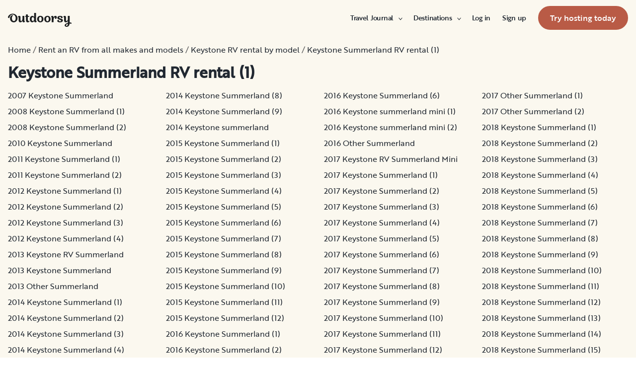

--- FILE ---
content_type: text/html; charset=utf-8
request_url: https://www.outdoorsy.com/rv-makes-types/keystone-m/summerland-1
body_size: 13584
content:
<!DOCTYPE html><html lang="en-us"><head><link rel="preload" as="style" data-href="https://use.typekit.net/sek7qeo.css" data-optimized-fonts="true"/><meta charSet="utf-8"/><link rel="preconnect" href="https://use.typekit.net" crossorigin="anonymous"/><link rel="preconnect" href="https://p.typekit.net" crossorigin="anonymous"/><link rel="stylesheet" data-href="https://use.typekit.net/sek7qeo.css" data-optimized-fonts="true"/><link rel="icon" href="/favicon.png"/><link rel="manifest" href="/manifest.json"/><meta property="fb:app_id" content="604465049688341"/><meta name="application-name" content="Outdoorsy"/><meta name="theme-color" content="#ffffff"/><meta name="apple-mobile-web-capable" content="yes"/><meta name="apple-mobile-web-title" content="Outdoorsy"/><meta name="apple-mobile-web-status-bar-style" content="black-translucent"/><meta name="version" content="602a69a"/><link rel="preconnect" href="https://cdn.segment.com" crossorigin="anonymous"/><link rel="preload" href="https://cdn.optimizely.com/datafiles/VA837yshM4H8cwibjQNoJ.json"/><link rel="preconnect" href="//logx.optimizely.com"/><title>Keystone Summerland RV rental (1) | Outdoorsy</title><meta name="description" content="Find RV Rentals Near you on Outdoorsy. The only person-to-person RV rental marketplace in the US"/><meta name="viewport" content="width=device-width, initial-scale=1, maximum-scale=1"/><meta property="fb:app_id" content="604465049688341"/><meta property="og:title" content="Keystone Summerland RV rental (1)"/><meta property="og:description" content="Find RV Rentals Near you on Outdoorsy. The only person-to-person RV rental marketplace in the US"/><meta property="og:site_name" content="Outdoorsy"/><meta property="og:image" content="/_next/static/media/homepage-social-media-thumbnail.be22b497.jpg"/><meta name="twitter:card" content="summary_large_image"/><meta name="twitter:site" content="@outdoorsy"/><meta name="twitter:creator" content="@outdoorsy"/><meta name="twitter:title" content="Keystone Summerland RV rental (1)"/><meta name="twitter:description" content="Find RV Rentals Near you on Outdoorsy. The only person-to-person RV rental marketplace in the US"/><meta name="twitter:image" content="/_next/static/media/homepage-social-media-thumbnail.be22b497.jpg"/><link rel="canonical" href="https://www.outdoorsy.com/rv-makes-types/keystone-m/summerland-1"/><meta name="robots" content="max-image-preview:large"/><meta name="next-head-count" content="33"/><link rel="preload" href="/_next/static/css/c25bd88b5b540df3.css" as="style"/><link rel="stylesheet" href="/_next/static/css/c25bd88b5b540df3.css" data-n-g=""/><link rel="preload" href="/_next/static/css/20c112419ae46090.css" as="style"/><link rel="stylesheet" href="/_next/static/css/20c112419ae46090.css" data-n-p=""/><noscript data-n-css=""></noscript><script defer="" nomodule="" src="/_next/static/chunks/polyfills-78c92fac7aa8fdd8.js"></script><script src="https://cdn.cookielaw.org/scripttemplates/otSDKStub.js" data-domain-script="0192f822-f2dd-7198-a9f7-766683b5409e" defer="" data-nscript="beforeInteractive"></script><script src="/_next/static/chunks/webpack-69508ee8a706cfbf.js" defer=""></script><script src="/_next/static/chunks/framework-c4e8a6e1a702ade1.js" defer=""></script><script src="/_next/static/chunks/main-c85018673b3249e2.js" defer=""></script><script src="/_next/static/chunks/pages/_app-688d08d90a87b50f.js" defer=""></script><script src="/_next/static/chunks/86492-c7b11fd0e2012671.js" defer=""></script><script src="/_next/static/chunks/pages/rental-directory-282b794981d2a068.js" defer=""></script><script src="/_next/static/602a69a/_buildManifest.js" defer=""></script><script src="/_next/static/602a69a/_ssgManifest.js" defer=""></script><link rel="stylesheet" href="https://use.typekit.net/sek7qeo.css"/></head><body class=""><div id="__next"><!--$--><!--/$--><!--$--><!--/$--><!--$--><div class="fixed z-1299 bottom-6 right-6 transition-[margin-bottom] duration-300"></div><!--/$--><div class="font-sans" id="app"><div id="global-headers" class="relative md:sticky md:top-0 md:z-1299"><div class=""><header id="global-header" data-testid="global-header" class="z-40 relative bg-canvas-100 text-gray-900"><div class="grid grid-cols-main container-main gap-x-default"><div class="flex items-center justify-between py-3 col-content lg:py-7 sm:py-4 h-18 container-main w-full lg:py-7 sm:py-4"><a href="/" class="mr-4"><svg xmlns="http://www.w3.org/2000/svg" width="128" height="29" fill="none" viewBox="0 0 128 29" class="translate-y-1 transform text-gray-900"><path fill="currentColor" d="m32.962 6.037-.025 8.622a3.1 3.1 0 0 0 .185 1.186c.078.23.216.436.399.595q.296.194.627.32a.32.32 0 0 1 .197.297q0 .473-.738 1.203t-1.92.73q-1.008 0-1.625-.582a2.62 2.62 0 0 1-.767-1.571l-.114-.996c-.427 1.007-1.052 1.844-1.806 2.356a4.4 4.4 0 0 1-2.412.791q-1.551.024-2.474-.935t-.923-2.845V10.28c0-1.447-.627-1.805-.627-1.805a2.6 2.6 0 0 0-.653-.297.33.33 0 0 1-.22-.322q0-.495.749-1.224a2.63 2.63 0 0 1 1.908-.73q1.18 0 1.908.73.727.73.726 2.015v5.64q0 1.088.382 1.584a1.11 1.11 0 0 0 .971.469q.913-.048 1.674-1.274.762-1.225.764-3.073V6.037a16.5 16.5 0 0 1 3.814 0M42.68 7.93h-2.606v5.346q0 1.781.443 2.485.442.705 1.596.706.367-.009.726-.087.263-.06.532-.087a.24.24 0 0 1 .265.267q0 .743-1.12 1.584-1.118.84-2.694.84-3.545 0-3.545-4.377V7.925h-1.413a4 4 0 0 1 0-1.682h1.396V3.207a15.8 15.8 0 0 1 3.84.024v3.017h2.58a4.3 4.3 0 0 1 0 1.683M57.094 16.436q.31.193.652.32a.35.35 0 0 1 .221.297q0 .593-.811 1.262a2.86 2.86 0 0 1-1.87.668q-1.11 0-1.785-.68c-.452-.453-.745-1.137-.798-1.962a4.65 4.65 0 0 1-1.595 1.924 4.04 4.04 0 0 1-2.326.694q-2.193 0-3.52-1.819t-1.329-4.613q0-2.672 1.379-4.638 1.378-1.965 3.618-1.963c1.706 0 3.011.802 3.765 2.272V.188a9.75 9.75 0 0 1 3.815 0l-.012 6.778q-.012 6.036-.012 7.617s-.01 1.452.608 1.853m-5.125-1.25q.726-1.15.726-2.733 0-1.631-.689-2.807-.688-1.174-1.845-1.174-1.064 0-1.749 1.069-.684 1.069-.714 2.793-.024 1.83.678 2.918t1.76 1.088q1.108 0 1.833-1.15zM69.805 7.617q1.796 1.817 1.797 4.711 0 2.919-1.772 4.787t-4.678 1.87q-2.805 0-4.639-1.793t-1.832-4.834q0-2.844 1.834-4.7 1.833-1.856 4.636-1.855 2.859 0 4.654 1.814M67.17 15.58q.69-1.203.69-3.154 0-1.93-.676-3.19-.677-1.26-2.033-1.257-1.23 0-1.968 1.203-.737 1.203-.74 3.128 0 2.028.764 3.254.763 1.225 1.97 1.224 1.303-.003 1.995-1.203zM84.13 7.617q1.796 1.817 1.796 4.711 0 2.919-1.771 4.787t-4.678 1.87q-2.803 0-4.639-1.793-1.835-1.793-1.833-4.834 0-2.844 1.833-4.7 1.835-1.856 4.64-1.855 2.855 0 4.652 1.814m-2.634 7.964q.69-1.203.69-3.154 0-1.93-.677-3.19-.676-1.26-2.032-1.262-1.23 0-1.969 1.202-.74 1.203-.738 3.129 0 2.029.764 3.253.763 1.226 1.969 1.224 1.305.003 1.993-1.197zM91.857 18.815v-5.17q.027-1.886.59-3.222.564-1.336 1.423-1.38a.75.75 0 0 1 .726.334c.163.263.244.569.234.879q-.01.474-.123.935l-.123.544q0 .447.911.446 1.107 0 1.981-.964c.576-.626.889-1.45.874-2.301q0-1.362-.763-2.201-.764-.84-2.037-.835a3.27 3.27 0 0 0-2.29.99c-.655.642-1.178 1.643-1.462 2.732 0-.445-.052-.91-.068-1.125q-.1-1.238-.714-1.917-.615-.68-1.666-.68a2.67 2.67 0 0 0-1.92.73q-.762.729-.763 1.202a.36.36 0 0 0 .222.296c.357.126.67.354.898.657.188.267.282.763.282 1.47v8.58zM103.881 10.491a7 7 0 0 0 1.883.828q1.106.322 2.215.706a4.86 4.86 0 0 1 1.883 1.162 2.67 2.67 0 0 1 .775 1.966q0 1.683-1.562 2.746-1.563 1.064-4.271 1.09-2.537 0-4.098-.817-1.563-.816-1.564-2.104a1.69 1.69 0 0 1 .567-1.336 2.12 2.12 0 0 1 1.452-.495c.38.003.755.08 1.107.223q.567.221.567.42l-.024.198a4 4 0 0 0-.026.401 1.47 1.47 0 0 0 .492 1.137q.493.447 1.527.447.958 0 1.501-.459a1.39 1.39 0 0 0 .541-1.1q0-.67-.775-1.088a8.7 8.7 0 0 0-1.871-.718q-1.095-.296-2.19-.692a4.66 4.66 0 0 1-1.87-1.247 2.95 2.95 0 0 1-.776-2.078q0-1.604 1.551-2.708t3.814-1.093q2.537 0 3.951.84 1.413.84 1.412 2.051 0 .865-.541 1.36t-1.428.496a2.9 2.9 0 0 1-1.089-.223q-.555-.222-.554-.445a.4.4 0 0 1 .024-.099q.03-.104.038-.21.012-.135.012-.26a1.66 1.66 0 0 0-.418-1.137q-.418-.47-1.306-.47a1.75 1.75 0 0 0-1.241.444 1.33 1.33 0 0 0-.483.993q0 .763.775 1.271M127.31 19.575c-.513-.28-1.32-.286-1.646-.3q-.693-.029-1.319 0V6.036a13.3 13.3 0 0 0-3.789 0v5.95q0 1.855-.763 3.073t-1.674 1.273a1.11 1.11 0 0 1-.972-.469q-.384-.495-.382-1.583V8.647q0-1.284-.726-2.015-.726-.73-1.908-.73a2.62 2.62 0 0 0-1.912.73q-.75.729-.75 1.224a.34.34 0 0 0 .222.322c.717.032 1.071.902 1.071.902.153.381.224.791.208 1.203v4.848q0 1.88.923 2.856.923.978 2.474.953a4.6 4.6 0 0 0 2.412-.742c.754-.478 1.411-1.298 1.822-2.271v4.009c-.101.03-.219.056-.352.093-1.831.524-3.366 1.288-4.564 2.303-.968.82-1.675 1.737-1.575 2.95.142 1.712 2.501 2.988 4.905 2.672 1.397-.185 2.321-.737 3.022-1.47 1.089-1.127 1.583-2.465 1.901-3.86.096-.423.172-.854.266-1.32q1.111.15 2.191.453c.645.163 1.509.267 1.596-.942a1.2 1.2 0 0 0-.681-1.24m-10.42 5.612c-.387-1.105.921-2.096 2.07-2.729q.623-.352 1.29-.613c.161-.065.258-.1.258-.1-.399 5.154-3.057 5.05-3.618 3.449zM18.58 7.089c-1.819-3.764-5.652-5.586-8.89-5.586-1.806 0-3.584.456-5.17 1.326C1.33 4.644-.335 7.847.058 9.152c0 0 .349 1.163 1.921 1.123.74-.02 1.034-.52 1.087-.95.19-2.139 1.886-4.607 4.302-5.686 1.3-.582 2.785-.588 4.408.152a5.98 5.98 0 0 1 2.984 3.032c.545 1.049.821 2.342.821 3.887q0 2.527-.965 4.078C13.97 15.823 13 16.34 11.782 16.34c-1.128 0-2.008-.535-2.72-1.584S7.997 12.46 7.997 10.71c0-1.664.344-3.172 1.034-4.206a3.54 3.54 0 0 1 1.206-1.172.483.483 0 0 0 .223-.61.47.47 0 0 0-.434-.28c-3.947 0-5.887 3.39-5.887 6.268 0 6.445 4.536 8.278 7.63 8.278 4.348 0 7.614-3.875 7.614-8.309a8.6 8.6 0 0 0-.804-3.59"></path></svg></a><div id="global-header-spacer" class="grow"></div><button class="ml-4 lg:hidden text-gray-900 rounded-full bg-white w-10 h-10 flex items-center justify-center shrink-0"><svg width="1em" height="1em" viewBox="0 0 24 24" fill="none" xmlns="http://www.w3.org/2000/svg" role="img" aria-label="menu icon" font-size="24"><path fill-rule="evenodd" clip-rule="evenodd" d="M3 7H21C21.6 7 22 6.6 22 6C22 5.4 21.6 5 21 5H3C2.4 5 2 5.4 2 6C2 6.6 2.4 7 3 7ZM22 12C22 12.6 21.6 13 21 13H3C2.4 13 2 12.6 2 12C2 11.4 2.4 11 3 11H21C21.6 11 22 11.4 22 12ZM3 17H21C21.6 17 22 17.4 22 18C22 18.6 21.6 19 21 19H3C2.4 19 2 18.6 2 18C2 17.4 2.4 17 3 17Z" fill="currentColor"></path></svg></button><div class="hidden lg:block"><nav><ul class="flex items-center" role="menubar"><li role="menuitem" aria-haspopup="true" class="py-5 autoType900 md:autoType800 xl:text xl:autoType300 xl:ml-8 xl:p-0 GlobalHeaderNavMenuItem_newNavMenuItem__oigCO text-gray-900"><button class="flex items-center lg:highlight text-gray-800 GlobalHeaderNavMenuItem_link__Izm25 before-focus-style" data-testid="travel-journal-btn" data-on-transparent-header="false">Travel Journal<svg xmlns="http://www.w3.org/2000/svg" width="20" height="20" fill="none" viewBox="0 0 20 20" class="w-4 mb-1 ml-2 transform rotate-180 xl:-rotate-90 xl:m-0 xl:w-3 xl:translate-x-1 xl:translate-y-0.5 lg:-rotate-90 lg:m-0 lg:w-3 lg:translate-x-1 lg:translate-y-0.5 GlobalHeaderNavMenuItem_linkCaret__Dc2VL" data-has-submenu="true"><path fill="currentColor" fill-rule="evenodd" d="M6.273 10.566a.722.722 0 0 1 0-1.132l6.134-5.2a1.05 1.05 0 0 1 1.32 0 .722.722 0 0 1 0 1.132L8.253 10l5.474 4.634a.722.722 0 0 1 0 1.132 1.05 1.05 0 0 1-1.32 0z" clip-rule="evenodd"></path></svg></button><div class="hidden"><div class="absolute inset-0 flex flex-col -m-4 bg-canvas-100 md:relative lg:bg-transparent lg:h-auto md:h-full xl:h-auto"><div class="lg:hidden"><button class="flex items-center px-4 py-5 text-gray-800 border-none bg-canvas-100" aria-label="Back"><span class="sr-only">Back</span><svg xmlns="http://www.w3.org/2000/svg" width="20" height="20" fill="none" viewBox="0 0 20 20" class="Icon_icon__h86M2" data-size="small"><path fill="currentColor" fill-rule="evenodd" d="M6.273 10.566a.722.722 0 0 1 0-1.132l6.134-5.2a1.05 1.05 0 0 1 1.32 0 .722.722 0 0 1 0 1.132L8.253 10l5.474 4.634a.722.722 0 0 1 0 1.132 1.05 1.05 0 0 1-1.32 0z" clip-rule="evenodd"></path></svg><span class="ml-2 text-gray-800 autoType300">Back</span></button><div class="bf-OFU1N !border-gray-310 mx-4 bf-V9U1M"></div></div><div class="flex-1 p-4 overflow-y-auto"><div class="flex flex-col w-full lg:flex-row gap-4" data-testid="travel-journal-dropdown"><div class="flex flex-col pb-4 mb-4 lg:mb-0 lg:pb-0 gap-y-4 lg:w-48 gap-x-4 lg:border-r lg:border-gray-310"><span class="font-bold text-gray-800 autoType300">Resources and guides</span><ul role="menu" class="grid gap-y-4 gap-x-4 lg:gap-x-6"><li><a href="/blog/category/how-to-guides" class="py-1 text-gray-800 autoType300 before-focus-style"><span aria-hidden="true">How-to guides</span></a></li><li><a href="https://www.outdoorsy.com/2026-world-soccer" class="py-1 text-gray-800 autoType300 before-focus-style"><span aria-hidden="true">2026 World Soccer</span></a></li><li><a href="/blog/category/rv-lifestyle" class="py-1 text-gray-800 autoType300 before-focus-style"><span aria-hidden="true">RV lifestyle</span></a></li><li><a href="/blog/category/news-events" class="py-1 text-gray-800 autoType300 before-focus-style"><span aria-hidden="true">News and events</span></a></li><li><a href="/gift-cards" class="py-1 text-gray-800 autoType300 before-focus-style"><span aria-hidden="true">Gift cards</span></a></li></ul></div><div class="flex flex-col pb-4 mb-4 lg:mb-0 lg:pb-0 gap-y-4 lg:w-48 gap-x-4 lg:border-r lg:border-gray-310"><span class="font-bold text-gray-800 autoType300">RV Owners</span><ul role="menu" class="grid gap-y-4 gap-x-4 lg:gap-x-6"><li><a href="/blog/category/rv-maintenance" class="py-1 text-gray-800 autoType300 before-focus-style"><span aria-hidden="true">RV maintenance</span></a></li><li><a href="/blog/category/rv-remodeling-diy" class="py-1 text-gray-800 autoType300 before-focus-style"><span aria-hidden="true">Remodeling and DIY</span></a></li><li><a href="/blog/category/rv-business-tips" class="py-1 text-gray-800 autoType300 before-focus-style"><span aria-hidden="true">RV business tips</span></a></li><li><a href="/blog/category/owner-stories" class="py-1 text-gray-800 autoType300 before-focus-style"><span aria-hidden="true">Host stories</span></a></li></ul></div><div class="flex flex-col pb-4 mb-4 lg:mb-0 lg:pb-0 gap-y-4 lg:w-48 gap-x-4 "><span class="font-bold text-gray-800 autoType300">Travel inspiration</span><ul role="menu" class="grid gap-y-4 gap-x-4 lg:gap-x-6"><li><a href="/blog/category/rv-beginner-tips" class="py-1 text-gray-800 autoType300 before-focus-style"><span aria-hidden="true">RV beginner tips</span></a></li><li><a href="/blog/category/trip-planning" class="py-1 text-gray-800 autoType300 before-focus-style"><span aria-hidden="true">Trip planning</span></a></li><li><a href="/blog/category/rv-travel-hacks" class="py-1 text-gray-800 autoType300 before-focus-style"><span aria-hidden="true">RV travel hacks</span></a></li><li><a href="/blog/category/rv-parks-campgrounds" class="py-1 text-gray-800 autoType300 before-focus-style"><span aria-hidden="true">RV parks and campgrounds</span></a></li><li><a href="/blog/category/outdoorsy-renters" class="py-1 text-gray-800 autoType300 before-focus-style"><span aria-hidden="true">Guest stories</span></a></li></ul></div></div></div></div></div></li><li role="menuitem" aria-haspopup="true" class="py-5 autoType900 md:autoType800 xl:text xl:autoType300 xl:ml-8 xl:p-0 GlobalHeaderNavMenuItem_newNavMenuItem__oigCO text-gray-900"><button class="flex items-center lg:highlight text-gray-800 GlobalHeaderNavMenuItem_link__Izm25 before-focus-style" data-testid="destinations-btn" data-on-transparent-header="false">Destinations<svg xmlns="http://www.w3.org/2000/svg" width="20" height="20" fill="none" viewBox="0 0 20 20" class="w-4 mb-1 ml-2 transform rotate-180 xl:-rotate-90 xl:m-0 xl:w-3 xl:translate-x-1 xl:translate-y-0.5 lg:-rotate-90 lg:m-0 lg:w-3 lg:translate-x-1 lg:translate-y-0.5 GlobalHeaderNavMenuItem_linkCaret__Dc2VL" data-has-submenu="true"><path fill="currentColor" fill-rule="evenodd" d="M6.273 10.566a.722.722 0 0 1 0-1.132l6.134-5.2a1.05 1.05 0 0 1 1.32 0 .722.722 0 0 1 0 1.132L8.253 10l5.474 4.634a.722.722 0 0 1 0 1.132 1.05 1.05 0 0 1-1.32 0z" clip-rule="evenodd"></path></svg></button><div class="hidden"><div class="absolute inset-0 flex flex-col -m-4 bg-canvas-100 md:relative lg:bg-transparent lg:h-auto md:h-full xl:h-auto"><div class="lg:hidden"><button class="flex items-center px-4 py-5 text-gray-800 border-none bg-canvas-100" aria-label="Back"><span class="sr-only">Back</span><svg xmlns="http://www.w3.org/2000/svg" width="20" height="20" fill="none" viewBox="0 0 20 20" class="Icon_icon__h86M2" data-size="small"><path fill="currentColor" fill-rule="evenodd" d="M6.273 10.566a.722.722 0 0 1 0-1.132l6.134-5.2a1.05 1.05 0 0 1 1.32 0 .722.722 0 0 1 0 1.132L8.253 10l5.474 4.634a.722.722 0 0 1 0 1.132 1.05 1.05 0 0 1-1.32 0z" clip-rule="evenodd"></path></svg><span class="ml-2 text-gray-800 autoType300">Back</span></button><div class="bf-OFU1N !border-gray-310 mx-4 bf-V9U1M"></div></div><div class="flex-1 p-4 overflow-y-auto"><div class="lg:w-72" data-testid="destinations-dropdown"><div class="flex flex-col pb-6 mb-6 border-b gap-y-6 border-gray-310"><span class="font-bold text-gray-800 autoType300">Featured RV destinations</span><ul role="menu" class="grid gap-y-6 gap-x-4 lg:gap-x-6" style="grid-template-columns:auto auto"><li><a href="/rv-rental/georgia/atlanta" title="RV Rental Atlanta" class="py-1 text-gray-800 autoType300 before-focus-style"><span aria-hidden="true">Atlanta</span></a></li><li><a href="/rv-rental/texas/austin" title="RV Rental Austin" class="py-1 text-gray-800 autoType300 before-focus-style"><span aria-hidden="true">Austin</span></a></li><li><a href="/rv-rental/texas/houston" title="RV Rental Houston" class="py-1 text-gray-800 autoType300 before-focus-style"><span aria-hidden="true">Houston</span></a></li><li><a href="/rv-rental/nevada/las-vegas" title="RV Rental Las Vegas" class="py-1 text-gray-800 autoType300 before-focus-style"><span aria-hidden="true">Las Vegas</span></a></li><li><a href="/rv-rental/california/los-angeles" title="RV Rental Los Angeles" class="py-1 text-gray-800 autoType300 before-focus-style"><span aria-hidden="true">Los Angeles</span></a></li><li><a href="/rv-rental/new-york/new-york" title="RV Rental New York" class="py-1 text-gray-800 autoType300 before-focus-style"><span aria-hidden="true">New York</span></a></li><li><a href="/rv-rental/arizona/phoenix" title="RV Rental Phoenix" class="py-1 text-gray-800 autoType300 before-focus-style"><span aria-hidden="true">Phoenix</span></a></li><li><a href="/rv-rental/california/san-diego" title="RV Rental San Diego" class="py-1 text-gray-800 autoType300 before-focus-style"><span aria-hidden="true">San Diego</span></a></li><li><a href="/rv-rental/california/san-francisco" title="RV Rental San Francisco" class="py-1 text-gray-800 autoType300 before-focus-style"><span aria-hidden="true">San Francisco</span></a></li><li><a href="/rv-rental/washington/seattle" title="RV Rental Seattle" class="py-1 text-gray-800 autoType300 before-focus-style"><span aria-hidden="true">Seattle</span></a></li></ul></div><div class="grid gap-y-3 md:gap-y-6"><a href="/rv-rental" class="py-1 text-gray-800 whitespace-nowrap autoType300 before-focus-style"><span aria-hidden="true">See all cities</span></a><a href="/guide/parks" class="py-1 text-gray-800 whitespace-nowrap autoType300 before-focus-style"><span aria-hidden="true">See all National &amp; state parks</span></a></div></div></div></div></div></li><li role="menuitem" aria-haspopup="true" class="py-5 autoType900 md:autoType800 xl:text xl:autoType300 xl:ml-8 xl:p-0 GlobalHeaderNavMenuItem_newNavMenuItem__oigCO text-gray-900"><button class="flex items-center lg:highlight text-gray-800 GlobalHeaderNavMenuItem_link__Izm25 before-focus-style" data-testid="login-btn" data-on-transparent-header="false">Log in<svg xmlns="http://www.w3.org/2000/svg" width="20" height="20" fill="none" viewBox="0 0 20 20" class="w-4 mb-1 ml-2 transform rotate-180 xl:-rotate-90 xl:m-0 xl:w-3 xl:translate-x-1 xl:translate-y-0.5 lg:-rotate-90 lg:m-0 lg:w-3 lg:translate-x-1 lg:translate-y-0.5 GlobalHeaderNavMenuItem_linkCaret__Dc2VL" data-has-submenu="false"><path fill="currentColor" fill-rule="evenodd" d="M6.273 10.566a.722.722 0 0 1 0-1.132l6.134-5.2a1.05 1.05 0 0 1 1.32 0 .722.722 0 0 1 0 1.132L8.253 10l5.474 4.634a.722.722 0 0 1 0 1.132 1.05 1.05 0 0 1-1.32 0z" clip-rule="evenodd"></path></svg></button></li><li role="menuitem" aria-haspopup="true" class="py-5 autoType900 md:autoType800 xl:text xl:autoType300 xl:ml-8 xl:p-0 GlobalHeaderNavMenuItem_newNavMenuItem__oigCO text-gray-900"><button class="flex items-center lg:highlight text-gray-800 GlobalHeaderNavMenuItem_link__Izm25 before-focus-style" data-testid="signup-btn" data-on-transparent-header="false">Sign up<svg xmlns="http://www.w3.org/2000/svg" width="20" height="20" fill="none" viewBox="0 0 20 20" class="w-4 mb-1 ml-2 transform rotate-180 xl:-rotate-90 xl:m-0 xl:w-3 xl:translate-x-1 xl:translate-y-0.5 lg:-rotate-90 lg:m-0 lg:w-3 lg:translate-x-1 lg:translate-y-0.5 GlobalHeaderNavMenuItem_linkCaret__Dc2VL" data-has-submenu="false"><path fill="currentColor" fill-rule="evenodd" d="M6.273 10.566a.722.722 0 0 1 0-1.132l6.134-5.2a1.05 1.05 0 0 1 1.32 0 .722.722 0 0 1 0 1.132L8.253 10l5.474 4.634a.722.722 0 0 1 0 1.132 1.05 1.05 0 0 1-1.32 0z" clip-rule="evenodd"></path></svg></button></li><li role="menuitem" aria-haspopup="false" class="py-5 autoType900 md:autoType800 xl:text xl:autoType300 xl:ml-8 xl:p-0 GlobalHeaderNavMenuItem_newNavMenuItem__oigCO text-gray-900"><a href="/become-a-host" aria-disabled="false" class="bf-CnCFR bf-2X1Pr bf-tmfNN bf-bBhu9"><span class="bf-kTIo-">Try hosting today</span></a></li></ul></nav></div><div class="lg:hidden"></div></div></div></header></div></div><div class="relative min-h-[60vh]"><div class="ParkGuideDirectoryTemplate_parkDirectoryContainer__B4OO0"><div class="flex flex-col w-full px-4 max-w-xxl  py-4"><ol itemscope="" itemType="http://schema.org/BreadcrumbList" class="Breadcrumbs_breadcrumbs__OByax Breadcrumbs_defaultTextColor__CrQl5"><li class="whitespace-nowrap" itemProp="itemListElement" itemscope="" itemType="http://schema.org/ListItem"><a href="/" title="Home" itemscope="" itemType="http://schema.org/Thing" itemProp="item" itemID="/"><span itemProp="name">Home</span></a><meta itemProp="position" content="1"/></li><li class="whitespace-nowrap" itemProp="itemListElement" itemscope="" itemType="http://schema.org/ListItem"><a href="https://www.outdoorsy.com/rv-makes-types" title="Rent an RV from all makes and models" itemscope="" itemType="http://schema.org/Thing" itemProp="item" itemID="https://www.outdoorsy.com/rv-makes-types"><span itemProp="name">Rent an RV from all makes and models</span></a><meta itemProp="position" content="2"/></li><li class="whitespace-nowrap" itemProp="itemListElement" itemscope="" itemType="http://schema.org/ListItem"><a href="https://www.outdoorsy.com/rv-makes-types/keystone-m" title="Keystone RV rental by model" itemscope="" itemType="http://schema.org/Thing" itemProp="item" itemID="https://www.outdoorsy.com/rv-makes-types/keystone-m"><span itemProp="name">Keystone RV rental by model</span></a><meta itemProp="position" content="3"/></li><li class="whitespace-nowrap" itemProp="itemListElement" itemscope="" itemType="http://schema.org/ListItem"><a href="https://www.outdoorsy.com/rv-makes-types/keystone-m/summerland-1" title="Keystone Summerland RV rental (1)" itemscope="" itemType="http://schema.org/Thing" itemProp="item" itemID="https://www.outdoorsy.com/rv-makes-types/keystone-m/summerland-1"><span itemProp="name">Keystone Summerland RV rental (1)</span></a><meta itemProp="position" content="4"/></li></ol></div><div class="flex flex-col w-full px-4 max-w-xxl  mb-8"><h2 class="mb-4">Keystone Summerland RV rental (1)</h2><div class="LinkList_linkList__CmYmy"><div><a href="https://www.outdoorsy.com/rv-rental/ottawa_on_ca/2007_keystone_summerland_54341-listing" class="LinkList_link__s2tgi">2007 Keystone Summerland</a><a href="https://www.outdoorsy.com/rv-rental/lititz_pa/2008_keystone_summerland_73658-listing" class="LinkList_link__s2tgi">2008 Keystone Summerland (1)</a><a href="https://www.outdoorsy.com/rv-rental/roxboro_nc_united-states/2008_keystone_summerland_127382-listing" class="LinkList_link__s2tgi">2008 Keystone Summerland (2)</a><a href="https://www.outdoorsy.com/rv-rental/lebanon_oh/2010_keystone_summerland_30899-listing" class="LinkList_link__s2tgi">2010 Keystone Summerland</a><a href="https://www.outdoorsy.com/rv-rental/joanna_sc/2011_keystone_summerland_117918-listing" class="LinkList_link__s2tgi">2011 Keystone Summerland (1)</a><a href="https://www.outdoorsy.com/rv-rental/brick_nj/2011_keystone_summerland_130252-listing" class="LinkList_link__s2tgi">2011 Keystone Summerland (2)</a><a href="https://www.outdoorsy.com/rv-rental/auburn-hills_mi/2012_keystone_summerland_82409-listing" class="LinkList_link__s2tgi">2012 Keystone Summerland (1)</a><a href="https://www.outdoorsy.com/rv-rental/manteno_il/2012_keystone_summerland_109438-listing" class="LinkList_link__s2tgi">2012 Keystone Summerland (2)</a><a href="https://www.outdoorsy.com/rv-rental/temple_tx/2012_keystone_summerland_146635-listing" class="LinkList_link__s2tgi">2012 Keystone Summerland (3)</a><a href="https://www.outdoorsy.com/rv-rental/round-rock_tx/2012_keystone_summerland_156768-listing" class="LinkList_link__s2tgi">2012 Keystone Summerland (4)</a><a href="https://www.outdoorsy.com/rv-rental/norwich_ct/2013_keystone_summerland_241318-listing" class="LinkList_link__s2tgi">2013 Keystone RV Summerland</a><a href="https://www.outdoorsy.com/rv-rental/southgate_mi/2013_keystone_summerland_52571-listing" class="LinkList_link__s2tgi">2013 Keystone Summerland</a><a href="https://www.outdoorsy.com/rv-rental/elkview_wv/2013_keystone_summerland_253889-listing" class="LinkList_link__s2tgi">2013 Other Summerland</a><a href="https://www.outdoorsy.com/rv-rental/lincoln_de/2014_keystone_summerland_16723-listing" class="LinkList_link__s2tgi">2014 Keystone Summerland (1)</a><a href="https://www.outdoorsy.com/rv-rental/cypress_tx/2014_keystone_summerland_26918-listing" class="LinkList_link__s2tgi">2014 Keystone Summerland (2)</a><a href="https://www.outdoorsy.com/rv-rental/leesburg_ga/2014_keystone_summerland_48006-listing" class="LinkList_link__s2tgi">2014 Keystone Summerland (3)</a><a href="https://www.outdoorsy.com/rv-rental/magnolia_tx/2013_keystone_summerland_92733-listing" class="LinkList_link__s2tgi">2014 Keystone Summerland (4)</a><a href="https://www.outdoorsy.com/rv-rental/rogers_ar/2014_keystone_summerland_100973-listing" class="LinkList_link__s2tgi">2014 Keystone Summerland (5)</a><a href="https://www.outdoorsy.com/rv-rental/dassel_mn/2014_keystone_summerland_128394-listing" class="LinkList_link__s2tgi">2014 Keystone Summerland (6)</a><a href="https://www.outdoorsy.com/rv-rental/piqua_oh/2014_keystone_summerland_136279-listing" class="LinkList_link__s2tgi">2014 Keystone Summerland (7)</a><a href="https://www.outdoorsy.com/rv-rental/sauk-rapids_mn/2014_keystone_summerland_241377-listing" class="LinkList_link__s2tgi">2014 Keystone Summerland (8)</a><a href="https://www.outdoorsy.com/rv-rental/mathis_tx/2014_keystone_summerland_264733-listing" class="LinkList_link__s2tgi">2014 Keystone Summerland (9)</a><a href="https://www.outdoorsy.com/rv-rental/lower-burrell_pa/2014_keystone_summerland_49727-listing" class="LinkList_link__s2tgi">2014 Keystone summerland</a><a href="https://www.outdoorsy.com/rv-rental/yacolt_wa/2015_keystone_summerland_61204-listing" class="LinkList_link__s2tgi">2015 Keystone Summerland (1)</a><a href="https://www.outdoorsy.com/rv-rental/temple_tx/2015_keystone_summerland_65046-listing" class="LinkList_link__s2tgi">2015 Keystone Summerland (2)</a><a href="https://www.outdoorsy.com/rv-rental/red-deer_ab_ca/2015_keystone_summerland_73597-listing" class="LinkList_link__s2tgi">2015 Keystone Summerland (3)</a><a href="https://www.outdoorsy.com/rv-rental/redlands_ca/2015_keystone_summerland_88070-listing" class="LinkList_link__s2tgi">2015 Keystone Summerland (4)</a><a href="https://www.outdoorsy.com/rv-rental/central_la/2015_keystone_summerland_89573-listing" class="LinkList_link__s2tgi">2015 Keystone Summerland (5)</a><a href="https://www.outdoorsy.com/rv-rental/ashburn_va/2015_keystone_summerland_116503-listing" class="LinkList_link__s2tgi">2015 Keystone Summerland (6)</a><a href="https://www.outdoorsy.com/rv-rental/anna_oh/2015_keystone_summerland_126109-listing" class="LinkList_link__s2tgi">2015 Keystone Summerland (7)</a><a href="https://www.outdoorsy.com/rv-rental/round-rock_tx/2015_keystone_summerland_133427-listing" class="LinkList_link__s2tgi">2015 Keystone Summerland (8)</a><a href="https://www.outdoorsy.com/rv-rental/stafford_va/2015_keystone_summerland_160124-listing" class="LinkList_link__s2tgi">2015 Keystone Summerland (9)</a><a href="https://www.outdoorsy.com/rv-rental/ranburne_al/2015_keystone_summerland_172047-listing" class="LinkList_link__s2tgi">2015 Keystone Summerland (10)</a><a href="https://www.outdoorsy.com/rv-rental/mauston_wi/2015_keystone_summerland_242302-listing" class="LinkList_link__s2tgi">2015 Keystone Summerland (11)</a><a href="https://www.outdoorsy.com/rv-rental/coker_al/2015_keystone_summerland_274642-listing" class="LinkList_link__s2tgi">2015 Keystone Summerland (12)</a><a href="https://www.outdoorsy.com/rv-rental/unionville_va/2016_keystone_summerland_25290-listing" class="LinkList_link__s2tgi">2016 Keystone Summerland (1)</a><a href="https://www.outdoorsy.com/rv-rental/muskegon_mi/2016_keystone_summerland_184657-listing" class="LinkList_link__s2tgi">2016 Keystone Summerland (2)</a><a href="https://www.outdoorsy.com/rv-rental/mitchell_in/2016_keystone_summerland_187555-listing" class="LinkList_link__s2tgi">2016 Keystone Summerland (3)</a><a href="https://www.outdoorsy.com/rv-rental/denver_pa/2016_keystone_summerland_244246-listing" class="LinkList_link__s2tgi">2016 Keystone Summerland (4)</a><a href="https://www.outdoorsy.com/rv-rental/delaware_oh/2016_keystone_summerland_245769-listing" class="LinkList_link__s2tgi">2016 Keystone Summerland (5)</a><a href="https://www.outdoorsy.com/rv-rental/fair-oaks_ca/2016_keystone_summerland_264327-listing" class="LinkList_link__s2tgi">2016 Keystone Summerland (6)</a><a href="https://www.outdoorsy.com/rv-rental/georgina_on_ca/2016_keystone_summerland-mini_57522-listing" class="LinkList_link__s2tgi">2016 Keystone summerland mini (1)</a><a href="https://www.outdoorsy.com/rv-rental/ooltewah_tn/2016_keystone_summerland-mini_76380-listing" class="LinkList_link__s2tgi">2016 Keystone summerland mini (2)</a><a href="https://www.outdoorsy.com/rv-rental/amarillo_tx/2016_keystone_summerland_31273-listing" class="LinkList_link__s2tgi">2016 Other Summerland</a><a href="https://www.outdoorsy.com/rv-rental/markham_on_ca/2017_keystone-rv_summerland-mini_63178-listing" class="LinkList_link__s2tgi">2017 Keystone RV Summerland Mini</a><a href="https://www.outdoorsy.com/rv-rental/san-antonio_tx/2017_keystone_summerland_14594-listing" class="LinkList_link__s2tgi">2017 Keystone Summerland (1)</a><a href="https://www.outdoorsy.com/rv-rental/austin_tx/2017_keystone_summerland_47624-listing" class="LinkList_link__s2tgi">2017 Keystone Summerland (2)</a><a href="https://www.outdoorsy.com/rv-rental/macclenny_fl/2017_keystone_summerland_76199-listing" class="LinkList_link__s2tgi">2017 Keystone Summerland (3)</a><a href="https://www.outdoorsy.com/rv-rental/arroyo-grande_ca/2016_keystone_summerland_93455-listing" class="LinkList_link__s2tgi">2017 Keystone Summerland (4)</a><a href="https://www.outdoorsy.com/rv-rental/lathrop_ca/2017_keystone_summerland_131369-listing" class="LinkList_link__s2tgi">2017 Keystone Summerland (5)</a><a href="https://www.outdoorsy.com/rv-rental/georgetown_ky/2017_keystone_summerland_137272-listing" class="LinkList_link__s2tgi">2017 Keystone Summerland (6)</a><a href="https://www.outdoorsy.com/rv-rental/marshall_va/2017_keystone_summerland_144080-listing" class="LinkList_link__s2tgi">2017 Keystone Summerland (7)</a><a href="https://www.outdoorsy.com/rv-rental/roosevelt_ut/2017_keystone_summerland_149464-listing" class="LinkList_link__s2tgi">2017 Keystone Summerland (8)</a><a href="https://www.outdoorsy.com/rv-rental/mullica-hill_nj/2017_keystone_summerland_158716-listing" class="LinkList_link__s2tgi">2017 Keystone Summerland (9)</a><a href="https://www.outdoorsy.com/rv-rental/green-bay_wi/2017_keystone_summerland_161472-listing" class="LinkList_link__s2tgi">2017 Keystone Summerland (10)</a><a href="https://www.outdoorsy.com/rv-rental/south-glens-falls_ny/2017_keystone_summerland_172743-listing" class="LinkList_link__s2tgi">2017 Keystone Summerland (11)</a><a href="https://www.outdoorsy.com/rv-rental/amanda_oh/2017_keystone_summerland_240647-listing" class="LinkList_link__s2tgi">2017 Keystone Summerland (12)</a><a href="https://www.outdoorsy.com/rv-rental/lascassas_tn/2018_keystone_summerland_241977-listing" class="LinkList_link__s2tgi">2017 Keystone Summerland (13)</a><a href="https://www.outdoorsy.com/rv-rental/shippensburg_pa/2017_keystone_summerland_245727-listing" class="LinkList_link__s2tgi">2017 Keystone Summerland (14)</a><a href="https://www.outdoorsy.com/rv-rental/murfreesboro_tn/2017_keystone_summerland_252354-listing" class="LinkList_link__s2tgi">2017 Keystone Summerland (15)</a><a href="https://www.outdoorsy.com/rv-rental/lynchburg_va/2017_keystone_summerland_214409-listing" class="LinkList_link__s2tgi">2017 Other Summerland (1)</a><a href="https://www.outdoorsy.com/rv-rental/hailey_id/2017_keystone_summerland_253925-listing" class="LinkList_link__s2tgi">2017 Other Summerland (2)</a><a href="https://www.outdoorsy.com/rv-rental/castalian-springs_tn/2018_keystone_summerland_46513-listing" class="LinkList_link__s2tgi">2018 Keystone Summerland (1)</a><a href="https://www.outdoorsy.com/rv-rental/cadillac_mi/2018_keystone_summerland_47467-listing" class="LinkList_link__s2tgi">2018 Keystone Summerland (2)</a><a href="https://www.outdoorsy.com/rv-rental/austin_tx/2018_keystone_summerland_48649-listing" class="LinkList_link__s2tgi">2018 Keystone Summerland (3)</a><a href="https://www.outdoorsy.com/rv-rental/shawnee_ok/2018_keystone_summerland_52931-listing" class="LinkList_link__s2tgi">2018 Keystone Summerland (4)</a><a href="https://www.outdoorsy.com/rv-rental/evansville_in/2018_keystone_summerland_53765-listing" class="LinkList_link__s2tgi">2018 Keystone Summerland (5)</a><a href="https://www.outdoorsy.com/rv-rental/miami_fl/2018_keystone_summerland_66621-listing" class="LinkList_link__s2tgi">2018 Keystone Summerland (6)</a><a href="https://www.outdoorsy.com/rv-rental/bessemer_al/2018_keystone_summerland_122705-listing" class="LinkList_link__s2tgi">2018 Keystone Summerland (7)</a><a href="https://www.outdoorsy.com/rv-rental/choctaw_ok/2018_keystone_summerland_128782-listing" class="LinkList_link__s2tgi">2018 Keystone Summerland (8)</a><a href="https://www.outdoorsy.com/rv-rental/grand-rapids_mi_united-states/2018_keystone_summerland_133467-listing" class="LinkList_link__s2tgi">2018 Keystone Summerland (9)</a><a href="https://www.outdoorsy.com/rv-rental/social-circle_ga/2018_keystone_summerland_135470-listing" class="LinkList_link__s2tgi">2018 Keystone Summerland (10)</a><a href="https://www.outdoorsy.com/rv-rental/stephenville_tx/2018_keystone_summerland_153338-listing" class="LinkList_link__s2tgi">2018 Keystone Summerland (11)</a><a href="https://www.outdoorsy.com/rv-rental/beggs_ok/2018_keystone_summerland_161450-listing" class="LinkList_link__s2tgi">2018 Keystone Summerland (12)</a><a href="https://www.outdoorsy.com/rv-rental/eagan_mn/2018_keystone_summerland_173876-listing" class="LinkList_link__s2tgi">2018 Keystone Summerland (13)</a><a href="https://www.outdoorsy.com/rv-rental/glenn-heights_tx/2018_keystone_summerland_175143-listing" class="LinkList_link__s2tgi">2018 Keystone Summerland (14)</a><a href="https://www.outdoorsy.com/rv-rental/mansfield_tx/2018_keystone_summerland_188841-listing" class="LinkList_link__s2tgi">2018 Keystone Summerland (15)</a><a href="https://www.outdoorsy.com/rv-rental/picayune_ms/2018_keystone_summerland_209016-listing" class="LinkList_link__s2tgi">2018 Keystone Summerland (16)</a><a href="https://www.outdoorsy.com/rv-rental/virginia-beach_va/2019_keystone_summerland_78174-listing" class="LinkList_link__s2tgi">2019 Keystone Summerland (1)</a><a href="https://www.outdoorsy.com/rv-rental/colorado-springs_co/2019_keystone_summerland_126869-listing" class="LinkList_link__s2tgi">2019 Keystone Summerland (2)</a></div></div></div></div></div><div class=""><div id="footer" class="Footer_footer__DeDy_ " data-visible="true"><div class="py-12 mx-auto px-4 max-w-xxl" data-test-application-layout-footer="true"><div class="xl:grid xl:grid-cols-3 xl:gap-8"><div class="xl:col-span-1"><div class="flex flex-col mb-6"><div class="relative inline-block py-1 pr-1 text-left"><button id="locale-trigger" type="button" data-testid="locale-dropdown-trigger" class="trigger"><span class="font-medium text-white">United States (English)</span><svg class="w-5 h-5 text-white transition duration-150 ease-in-out transform group-hover:text-gray-500 group-focus:text-gray-500 inline " fill="currentColor" viewBox="0 0 20 20"><path fill-rule="evenodd" d="M5.293 7.293a1 1 0 011.414 0L10 10.586l3.293-3.293a1 1 0 111.414 1.414l-4 4a1 1 0 01-1.414 0l-4-4a1 1 0 010-1.414z" clip-rule="evenodd"></path></svg></button></div><div class="relative inline-block py-1 pr-1 text-left"><button id="currency-trigger" type="button" data-testid="currency-dropdown-trigger" class="trigger"><span class="font-medium text-white">USD</span><svg class="w-5 h-5 text-white transition duration-150 ease-in-out transform group-hover:text-gray-500 group-focus:text-gray-500 inline " fill="currentColor" viewBox="0 0 20 20"><path fill-rule="evenodd" d="M5.293 7.293a1 1 0 011.414 0L10 10.586l3.293-3.293a1 1 0 111.414 1.414l-4 4a1 1 0 01-1.414 0l-4-4a1 1 0 010-1.414z" clip-rule="evenodd"></path></svg></button></div></div><div class="flex mt-6"><a href="https://www.instagram.com/outdoorsy/" target="_blank" rel="noreferrer" data-testid="footer-instagram-link" class="transition-all duration-200 hover:scale-110"><span class="sr-only">Instagram</span><svg xmlns="http://www.w3.org/2000/svg" width="24" height="24" fill="none" viewBox="0 0 24 24" class="Footer_socialIcon__taZu8"><path fill="#000" fill-rule="evenodd" d="M0 7a7 7 0 0 1 7-7h10a7 7 0 0 1 7 7v10a7 7 0 0 1-7 7H7a7 7 0 0 1-7-7zm12-1.164A6.166 6.166 0 0 0 5.836 12 6.166 6.166 0 0 0 12 18.164 6.166 6.166 0 0 0 18.164 12 6.166 6.166 0 0 0 12 5.836m0 10.162A3.999 3.999 0 1 1 12.001 8 3.999 3.999 0 0 1 12 15.998m6.408-8.967a1.44 1.44 0 1 0 0-2.879 1.44 1.44 0 0 0 0 2.88" clip-rule="evenodd"></path></svg></a><a href="https://www.facebook.com/GoOutdoorsy/" target="_blank" rel="noreferrer" data-testid="footer-facebook-link" class="ml-6 transition-all duration-200 hover:scale-110"><span class="sr-only">Facebook</span><svg xmlns="http://www.w3.org/2000/svg" width="24" height="24" fill="none" viewBox="0 0 24 24" class="Footer_socialIcon__taZu8"><g clip-path="url(#a)"><path fill="#000" d="M24 12c0-6.627-5.373-12-12-12S0 5.373 0 12c0 5.99 4.388 10.954 10.125 11.854V15.47H7.078V12h3.047V9.356c0-3.007 1.792-4.668 4.533-4.668 1.312 0 2.686.234 2.686.234v2.953H15.83c-1.491 0-1.956.925-1.956 1.875V12h3.328l-.532 3.469h-2.796v8.385C19.612 22.954 24 17.99 24 12"></path></g><defs><clipPath id="a"><path fill="#fff" d="M0 0h24v24H0z"></path></clipPath></defs></svg></a><a href="https://www.youtube.com/@OutdoorsyRV" target="_blank" rel="noreferrer" data-testid="footer-youtube-link" class="ml-6 transition-all duration-200 hover:scale-110"><span class="sr-only">YouTube</span><svg xmlns="http://www.w3.org/2000/svg" id="Layer_1" viewBox="0 0 24 24" class="Footer_socialIcon__taZu8"><defs><style>.cls-1{fill:#fff}</style></defs><path d="M12 0C5.37 0 0 5.37 0 12s5.37 12 12 12 12-5.37 12-12S18.63 0 12 0m7.51 14.03c0 1.93-1.56 3.49-3.49 3.49H7.98c-1.93 0-3.49-1.56-3.49-3.49v-3.94c0-1.93 1.56-3.49 3.49-3.49h8.05c1.93 0 3.49 1.56 3.49 3.49v3.94Z" class="cls-1"></path><path d="m15.25 12.06-4.91 2.81V9.11z" class="cls-1"></path></svg></a><a href="https://www.pinterest.com/GoOutdoorsy/" target="_blank" rel="noreferrer" data-testid="footer-pinterest-link" class="ml-6 transition-all duration-200 hover:scale-110"><span class="sr-only">Pinterest</span><svg xmlns="http://www.w3.org/2000/svg" width="24" height="24" fill="none" viewBox="0 0 24 24" class="Footer_socialIcon__taZu8"><g clip-path="url(#a)"><path fill="#000" d="M12 0C5.373 0 0 5.373 0 12c0 5.086 3.16 9.432 7.625 11.18-.109-.948-.198-2.41.04-3.447.216-.938 1.402-5.965 1.402-5.965s-.356-.721-.356-1.778c0-1.669.968-2.913 2.173-2.913 1.027 0 1.52.77 1.52 1.688 0 1.028-.65 2.568-.997 4-.286 1.195.603 2.173 1.778 2.173 2.133 0 3.773-2.252 3.773-5.491 0-2.874-2.064-4.88-5.017-4.88-3.418 0-5.422 2.559-5.422 5.206 0 1.027.395 2.133.888 2.736a.36.36 0 0 1 .08.345c-.09.376-.297 1.195-.336 1.363-.05.218-.178.267-.405.158-1.502-.7-2.44-2.884-2.44-4.651 0-3.783 2.746-7.26 7.931-7.26 4.158 0 7.398 2.963 7.398 6.934 0 4.138-2.608 7.466-6.223 7.466-1.215 0-2.36-.632-2.745-1.383l-.75 2.855c-.268 1.047-.998 2.35-1.492 3.15 1.126.346 2.31.534 3.555.534 6.627 0 12-5.373 12-12C24 5.373 18.627 0 12 0"></path></g><defs><clipPath id="a"><path fill="#fff" d="M0 0h24v24H0z"></path></clipPath></defs></svg></a><a href="https://www.linkedin.com/company/outdoorsy" target="_blank" rel="noreferrer" data-testid="footer-linkedin-link" class="ml-6 transition-all duration-200 hover:scale-110"><span class="sr-only">LinkedIn</span><svg xmlns="http://www.w3.org/2000/svg" width="24" height="24" fill="none" viewBox="0 0 24 24" class="Footer_socialIcon__taZu8"><g clip-path="url(#a)"><path fill="#000" d="M22.228 0H1.772A1.77 1.77 0 0 0 0 1.772v20.456A1.77 1.77 0 0 0 1.772 24h20.456A1.77 1.77 0 0 0 24 22.228V1.772A1.77 1.77 0 0 0 22.228 0M7.153 20.445H3.545V8.983h3.608zM5.347 7.395a2.072 2.072 0 1 1 2.083-2.07 2.04 2.04 0 0 1-2.083 2.07m15.106 13.06h-3.606v-6.262c0-1.846-.785-2.416-1.799-2.416-1.07 0-2.12.806-2.12 2.463v6.215H9.32V8.992h3.47v1.588h.047c.348-.705 1.568-1.91 3.43-1.91 2.013 0 4.188 1.195 4.188 4.695z"></path></g><defs><clipPath id="a"><path fill="#fff" d="M0 0h24v24H0z"></path></clipPath></defs></svg></a></div><div class="mt-8 text-base text-white"><h3 class="text-base font-medium text-white leading-6">Download Outdoorsy app</h3><div class="flex mt-2 gap-2"><a href="/apps/guest/ios" target="_blank" rel="noreferrer" data-testid="footer-renter-iOS-app-link"><img alt="iOS app" loading="lazy" width="120" height="35" decoding="async" data-nimg="1" style="color:transparent" srcSet="/_next/image?url=%2F_next%2Fstatic%2Fmedia%2Fappstore.ba1aef9f.png&amp;w=128&amp;q=75 1x, /_next/image?url=%2F_next%2Fstatic%2Fmedia%2Fappstore.ba1aef9f.png&amp;w=256&amp;q=75 2x" src="/_next/image?url=%2F_next%2Fstatic%2Fmedia%2Fappstore.ba1aef9f.png&amp;w=256&amp;q=75"/></a><a href="/apps/guest/android" target="_blank" rel="noreferrer" data-testid="footer-renter-android-app-link"><img alt="Android app" loading="lazy" width="120" height="35" decoding="async" data-nimg="1" style="color:transparent" srcSet="/_next/image?url=%2F_next%2Fstatic%2Fmedia%2Fgoogleplay.d4192e77.png&amp;w=128&amp;q=75 1x, /_next/image?url=%2F_next%2Fstatic%2Fmedia%2Fgoogleplay.d4192e77.png&amp;w=256&amp;q=75 2x" src="/_next/image?url=%2F_next%2Fstatic%2Fmedia%2Fgoogleplay.d4192e77.png&amp;w=256&amp;q=75"/></a></div></div></div><div id="footer-links" class="mt-12 grid grid-cols-2 md:grid-cols-4 gap-6 md:gap-8 xl:mt-0 xl:col-span-2"><div><h3 class="text-lg font-medium text-canvas-100 leading-5">Outdoorsy</h3><ul><li class="block mt-4 text-white truncate border-black"><a href="/blog/outdoorsy-founder-story" data-testid="footer-story-link" class="text-base text-white cursor-pointer leading-6 hover:underline underline-offset-2">Where it all began</a></li><li class="block mt-4 text-white truncate border-black"><a href="/about" data-testid="footer-about-link" class="text-base text-white cursor-pointer leading-6 hover:underline underline-offset-2">About</a></li><li class="block mt-4 text-white truncate border-black"><a href="/jobs" data-testid="footer-jobs-link" class="text-base text-white cursor-pointer leading-6 hover:underline underline-offset-2">Careers</a></li><li class="block mt-4 text-white truncate border-black"><a href="/press" data-testid="footer-press-link" class="text-base text-white cursor-pointer leading-6 hover:underline underline-offset-2">Stories and News</a></li><li class="block mt-4 text-white truncate border-black"><a href="/blog" data-testid="footer-blog-link" class="text-base text-white cursor-pointer leading-6 hover:underline underline-offset-2">Travel journal</a></li><li class="block mt-4 text-white truncate border-black"><a href="/about/outdoorsy-group" data-testid="footer-blog-link" class="text-base text-white cursor-pointer leading-6 hover:underline underline-offset-2">Outdoorsy Group</a></li></ul></div><div><h3 class="text-lg font-medium text-canvas-100 leading-5">Guest travel</h3><ul class="mt-4"><li class="block mt-4 text-white truncate border-black"><a data-testid="footer-rv-delivery-link" class="text-base text-white cursor-pointer leading-6 hover:underline underline-offset-2">Gift cards</a></li><li class="block mt-4 text-white truncate border-black"><a href="https://www.outdoorsy.com/blog/what-is-rv-rental-delivery" data-testid="footer-rv-delivery-link" class="text-base text-white cursor-pointer leading-6 hover:underline underline-offset-2">Delivery</a></li><li class="block mt-4 text-white truncate border-black"><a href="https://www.outdoorsy.com/guide/parks" data-testid="footer-park-link" class="text-base text-white cursor-pointer leading-6 hover:underline underline-offset-2">National Park guides</a></li><li class="block mt-4 text-white truncate border-black"><a href="https://www.outdoorsy.com/guide/events" data-testid="footer-event-link" class="text-base text-white cursor-pointer leading-6 hover:underline underline-offset-2">Event guides</a></li><li class="block mt-4 text-white truncate border-black"><a href="https://www.outdoorsy.com/guide/road-trips" data-testid="footer-road-trips-link" class="text-base text-white cursor-pointer leading-6 hover:underline underline-offset-2">Road trip guides</a></li><li class="block mt-4 text-white truncate border-black"><a href="https://www.outdoorsy.com/rv-parks-and-campgrounds" data-testid="footer-rv-parks-link" class="text-base text-white cursor-pointer leading-6 hover:underline underline-offset-2">RV parks &amp; campgrounds</a></li><li class="block mt-4 text-white truncate border-black"><a href="https://www.outdoorsy.com/rv-makes-types" data-testid="footer-rv-types-link" class="text-base text-white cursor-pointer leading-6 hover:underline underline-offset-2">Guide to all RV types</a></li></ul></div><div><h3 class="text-lg font-medium text-canvas-100 leading-5">Hosting</h3><ul class="mt-4"><li class="block mt-4 text-white truncate border-black"><a href="/become-a-host" data-testid="footer-list-rv-link" class="text-base text-white cursor-pointer leading-6 hover:underline underline-offset-2">Become an RV host</a></li><li class="block mt-4 text-white truncate border-black"><a href="https://www.wheelbasepro.com" target="_blank" rel="noreferrer" data-testid="footer-wheelbase-link" class="text-base text-white cursor-pointer leading-6 hover:underline underline-offset-2">Wheelbase Demo</a></li><li class="block mt-4 text-white truncate border-black"><a href="/affiliate" data-testid="footer-affiliate-link" class="text-base text-white cursor-pointer leading-6 hover:underline underline-offset-2">Affiliate program</a></li><li class="block mt-4 text-white truncate border-black"><a href="https://www.roamly.com" target="_blank" rel="noreferrer" data-testid="footer-rv-insurance-link" class="text-base text-white cursor-pointer leading-6 hover:underline underline-offset-2">RV insurance</a></li><li class="block mt-4 text-white truncate border-black"><a href="/apps/host/ios" data-testid="footer-owner-iOS-app-link" class="text-base text-white cursor-pointer leading-6 hover:underline underline-offset-2">Host iOS app</a></li><li class="block mt-4 text-white truncate border-black"><a href="/apps/host/android" data-testid="footer-owner-android-app-link" class="text-base text-white cursor-pointer leading-6 hover:underline underline-offset-2">Host Android app</a></li></ul></div><div><h3 class="text-lg font-medium text-canvas-100 leading-5">Support</h3><ul class="mt-4"><li class="block mt-4 text-white truncate border-black"><a href="/how-it-works" data-testid="footer-how-it-works-link" class="text-base text-white cursor-pointer leading-6 hover:underline underline-offset-2">How it works</a></li><li class="block mt-4 text-white truncate border-black"><a href="/help" data-testid="footer-help-link" class="text-base text-white cursor-pointer leading-6 hover:underline underline-offset-2">Help center</a></li><li class="mt-4 truncate border-black"><button data-testid="live-chat-btn" class="text-base text-white leading-6 hover:underline underline-offset-2">Chat, email or call</button></li><li class="mt-4 truncate border-black"><button data-testid="live-chat-btn" class="text-base text-white leading-6 hover:underline underline-offset-2">Give us feedback</button></li></ul></div></div></div></div><div class="bg-canvas-100"><div style="margin:auto;max-width:1280px" class="flex flex-col px-4 py-2 text-sm md:justify-between md:flex-row gap-4"><div class="grow">We are here for good ✨</div><div class="flex gap-2"><a href="/terms-and-conditions" data-testid="footer-terms-and-conditions-link" class="hover:underline underline-offset-2">Terms</a> <!-- -->|<!-- --> <a href="/privacy-policy" data-testid="footer-privacy-policy-link" class="hover:underline underline-offset-2">Privacy</a> <!-- -->|<!-- --> <a href="/sitemap" data-testid="footer-sitemap-link" class="hover:underline underline-offset-2">Sitemap</a></div><div>© <!-- -->2026<!-- --> Outdoorsy, Inc. All rights reserved.</div></div></div></div></div></div><div class="Toastify"></div><div id="div-gpt-ad-1614955491295-0"></div></div><script id="__NEXT_DATA__" type="application/json">{"props":{"pageProps":{"id":"200569","parent_id":"199689","metadata":{"alternates":[{"id":"200569","locale":"en-us","title":"Keystone Summerland RV rental (1)","url":"https://www.outdoorsy.com/rv-makes-types/keystone-m/summerland-1"}],"breadcrumbs":[{"id":"3","title":"Home","url":null},{"id":"199658","title":"Rent an RV from all makes and models","url":"https://www.outdoorsy.com/rv-makes-types"},{"id":"199689","title":"Keystone RV rental by model","url":"https://www.outdoorsy.com/rv-makes-types/keystone-m"},{"id":"200569","title":"Keystone Summerland RV rental (1)","url":"https://www.outdoorsy.com/rv-makes-types/keystone-m/summerland-1"}],"canonical_url":"https://www.outdoorsy.com/rv-makes-types/keystone-m/summerland-1","links":[{"id":"54341","page_type":"rental","title":"2007 Keystone Summerland","url":"https://www.outdoorsy.com/rv-rental/ottawa_on_ca/2007_keystone_summerland_54341-listing"},{"id":"73658","page_type":"rental","title":"2008 Keystone Summerland (1)","url":"https://www.outdoorsy.com/rv-rental/lititz_pa/2008_keystone_summerland_73658-listing"},{"id":"127382","page_type":"rental","title":"2008 Keystone Summerland (2)","url":"https://www.outdoorsy.com/rv-rental/roxboro_nc_united-states/2008_keystone_summerland_127382-listing"},{"id":"30899","page_type":"rental","title":"2010 Keystone Summerland","url":"https://www.outdoorsy.com/rv-rental/lebanon_oh/2010_keystone_summerland_30899-listing"},{"id":"117918","page_type":"rental","title":"2011 Keystone Summerland (1)","url":"https://www.outdoorsy.com/rv-rental/joanna_sc/2011_keystone_summerland_117918-listing"},{"id":"130252","page_type":"rental","title":"2011 Keystone Summerland (2)","url":"https://www.outdoorsy.com/rv-rental/brick_nj/2011_keystone_summerland_130252-listing"},{"id":"82409","page_type":"rental","title":"2012 Keystone Summerland (1)","url":"https://www.outdoorsy.com/rv-rental/auburn-hills_mi/2012_keystone_summerland_82409-listing"},{"id":"109438","page_type":"rental","title":"2012 Keystone Summerland (2)","url":"https://www.outdoorsy.com/rv-rental/manteno_il/2012_keystone_summerland_109438-listing"},{"id":"146635","page_type":"rental","title":"2012 Keystone Summerland (3)","url":"https://www.outdoorsy.com/rv-rental/temple_tx/2012_keystone_summerland_146635-listing"},{"id":"156768","page_type":"rental","title":"2012 Keystone Summerland (4)","url":"https://www.outdoorsy.com/rv-rental/round-rock_tx/2012_keystone_summerland_156768-listing"},{"id":"241318","page_type":"rental","title":"2013 Keystone RV Summerland","url":"https://www.outdoorsy.com/rv-rental/norwich_ct/2013_keystone_summerland_241318-listing"},{"id":"52571","page_type":"rental","title":"2013 Keystone Summerland","url":"https://www.outdoorsy.com/rv-rental/southgate_mi/2013_keystone_summerland_52571-listing"},{"id":"253889","page_type":"rental","title":"2013 Other Summerland","url":"https://www.outdoorsy.com/rv-rental/elkview_wv/2013_keystone_summerland_253889-listing"},{"id":"16723","page_type":"rental","title":"2014 Keystone Summerland (1)","url":"https://www.outdoorsy.com/rv-rental/lincoln_de/2014_keystone_summerland_16723-listing"},{"id":"26918","page_type":"rental","title":"2014 Keystone Summerland (2)","url":"https://www.outdoorsy.com/rv-rental/cypress_tx/2014_keystone_summerland_26918-listing"},{"id":"48006","page_type":"rental","title":"2014 Keystone Summerland (3)","url":"https://www.outdoorsy.com/rv-rental/leesburg_ga/2014_keystone_summerland_48006-listing"},{"id":"92733","page_type":"rental","title":"2014 Keystone Summerland (4)","url":"https://www.outdoorsy.com/rv-rental/magnolia_tx/2013_keystone_summerland_92733-listing"},{"id":"100973","page_type":"rental","title":"2014 Keystone Summerland (5)","url":"https://www.outdoorsy.com/rv-rental/rogers_ar/2014_keystone_summerland_100973-listing"},{"id":"128394","page_type":"rental","title":"2014 Keystone Summerland (6)","url":"https://www.outdoorsy.com/rv-rental/dassel_mn/2014_keystone_summerland_128394-listing"},{"id":"136279","page_type":"rental","title":"2014 Keystone Summerland (7)","url":"https://www.outdoorsy.com/rv-rental/piqua_oh/2014_keystone_summerland_136279-listing"},{"id":"241377","page_type":"rental","title":"2014 Keystone Summerland (8)","url":"https://www.outdoorsy.com/rv-rental/sauk-rapids_mn/2014_keystone_summerland_241377-listing"},{"id":"264733","page_type":"rental","title":"2014 Keystone Summerland (9)","url":"https://www.outdoorsy.com/rv-rental/mathis_tx/2014_keystone_summerland_264733-listing"},{"id":"49727","page_type":"rental","title":"2014 Keystone summerland","url":"https://www.outdoorsy.com/rv-rental/lower-burrell_pa/2014_keystone_summerland_49727-listing"},{"id":"61204","page_type":"rental","title":"2015 Keystone Summerland (1)","url":"https://www.outdoorsy.com/rv-rental/yacolt_wa/2015_keystone_summerland_61204-listing"},{"id":"65046","page_type":"rental","title":"2015 Keystone Summerland (2)","url":"https://www.outdoorsy.com/rv-rental/temple_tx/2015_keystone_summerland_65046-listing"},{"id":"73597","page_type":"rental","title":"2015 Keystone Summerland (3)","url":"https://www.outdoorsy.com/rv-rental/red-deer_ab_ca/2015_keystone_summerland_73597-listing"},{"id":"88070","page_type":"rental","title":"2015 Keystone Summerland (4)","url":"https://www.outdoorsy.com/rv-rental/redlands_ca/2015_keystone_summerland_88070-listing"},{"id":"89573","page_type":"rental","title":"2015 Keystone Summerland (5)","url":"https://www.outdoorsy.com/rv-rental/central_la/2015_keystone_summerland_89573-listing"},{"id":"116503","page_type":"rental","title":"2015 Keystone Summerland (6)","url":"https://www.outdoorsy.com/rv-rental/ashburn_va/2015_keystone_summerland_116503-listing"},{"id":"126109","page_type":"rental","title":"2015 Keystone Summerland (7)","url":"https://www.outdoorsy.com/rv-rental/anna_oh/2015_keystone_summerland_126109-listing"},{"id":"133427","page_type":"rental","title":"2015 Keystone Summerland (8)","url":"https://www.outdoorsy.com/rv-rental/round-rock_tx/2015_keystone_summerland_133427-listing"},{"id":"160124","page_type":"rental","title":"2015 Keystone Summerland (9)","url":"https://www.outdoorsy.com/rv-rental/stafford_va/2015_keystone_summerland_160124-listing"},{"id":"172047","page_type":"rental","title":"2015 Keystone Summerland (10)","url":"https://www.outdoorsy.com/rv-rental/ranburne_al/2015_keystone_summerland_172047-listing"},{"id":"242302","page_type":"rental","title":"2015 Keystone Summerland (11)","url":"https://www.outdoorsy.com/rv-rental/mauston_wi/2015_keystone_summerland_242302-listing"},{"id":"274642","page_type":"rental","title":"2015 Keystone Summerland (12)","url":"https://www.outdoorsy.com/rv-rental/coker_al/2015_keystone_summerland_274642-listing"},{"id":"25290","page_type":"rental","title":"2016 Keystone Summerland (1)","url":"https://www.outdoorsy.com/rv-rental/unionville_va/2016_keystone_summerland_25290-listing"},{"id":"184657","page_type":"rental","title":"2016 Keystone Summerland (2)","url":"https://www.outdoorsy.com/rv-rental/muskegon_mi/2016_keystone_summerland_184657-listing"},{"id":"187555","page_type":"rental","title":"2016 Keystone Summerland (3)","url":"https://www.outdoorsy.com/rv-rental/mitchell_in/2016_keystone_summerland_187555-listing"},{"id":"244246","page_type":"rental","title":"2016 Keystone Summerland (4)","url":"https://www.outdoorsy.com/rv-rental/denver_pa/2016_keystone_summerland_244246-listing"},{"id":"245769","page_type":"rental","title":"2016 Keystone Summerland (5)","url":"https://www.outdoorsy.com/rv-rental/delaware_oh/2016_keystone_summerland_245769-listing"},{"id":"264327","page_type":"rental","title":"2016 Keystone Summerland (6)","url":"https://www.outdoorsy.com/rv-rental/fair-oaks_ca/2016_keystone_summerland_264327-listing"},{"id":"57522","page_type":"rental","title":"2016 Keystone summerland mini (1)","url":"https://www.outdoorsy.com/rv-rental/georgina_on_ca/2016_keystone_summerland-mini_57522-listing"},{"id":"76380","page_type":"rental","title":"2016 Keystone summerland mini (2)","url":"https://www.outdoorsy.com/rv-rental/ooltewah_tn/2016_keystone_summerland-mini_76380-listing"},{"id":"31273","page_type":"rental","title":"2016 Other Summerland","url":"https://www.outdoorsy.com/rv-rental/amarillo_tx/2016_keystone_summerland_31273-listing"},{"id":"63178","page_type":"rental","title":"2017 Keystone RV Summerland Mini","url":"https://www.outdoorsy.com/rv-rental/markham_on_ca/2017_keystone-rv_summerland-mini_63178-listing"},{"id":"14594","page_type":"rental","title":"2017 Keystone Summerland (1)","url":"https://www.outdoorsy.com/rv-rental/san-antonio_tx/2017_keystone_summerland_14594-listing"},{"id":"47624","page_type":"rental","title":"2017 Keystone Summerland (2)","url":"https://www.outdoorsy.com/rv-rental/austin_tx/2017_keystone_summerland_47624-listing"},{"id":"76199","page_type":"rental","title":"2017 Keystone Summerland (3)","url":"https://www.outdoorsy.com/rv-rental/macclenny_fl/2017_keystone_summerland_76199-listing"},{"id":"93455","page_type":"rental","title":"2017 Keystone Summerland (4)","url":"https://www.outdoorsy.com/rv-rental/arroyo-grande_ca/2016_keystone_summerland_93455-listing"},{"id":"131369","page_type":"rental","title":"2017 Keystone Summerland (5)","url":"https://www.outdoorsy.com/rv-rental/lathrop_ca/2017_keystone_summerland_131369-listing"},{"id":"137272","page_type":"rental","title":"2017 Keystone Summerland (6)","url":"https://www.outdoorsy.com/rv-rental/georgetown_ky/2017_keystone_summerland_137272-listing"},{"id":"144080","page_type":"rental","title":"2017 Keystone Summerland (7)","url":"https://www.outdoorsy.com/rv-rental/marshall_va/2017_keystone_summerland_144080-listing"},{"id":"149464","page_type":"rental","title":"2017 Keystone Summerland (8)","url":"https://www.outdoorsy.com/rv-rental/roosevelt_ut/2017_keystone_summerland_149464-listing"},{"id":"158716","page_type":"rental","title":"2017 Keystone Summerland (9)","url":"https://www.outdoorsy.com/rv-rental/mullica-hill_nj/2017_keystone_summerland_158716-listing"},{"id":"161472","page_type":"rental","title":"2017 Keystone Summerland (10)","url":"https://www.outdoorsy.com/rv-rental/green-bay_wi/2017_keystone_summerland_161472-listing"},{"id":"172743","page_type":"rental","title":"2017 Keystone Summerland (11)","url":"https://www.outdoorsy.com/rv-rental/south-glens-falls_ny/2017_keystone_summerland_172743-listing"},{"id":"240647","page_type":"rental","title":"2017 Keystone Summerland (12)","url":"https://www.outdoorsy.com/rv-rental/amanda_oh/2017_keystone_summerland_240647-listing"},{"id":"241977","page_type":"rental","title":"2017 Keystone Summerland (13)","url":"https://www.outdoorsy.com/rv-rental/lascassas_tn/2018_keystone_summerland_241977-listing"},{"id":"245727","page_type":"rental","title":"2017 Keystone Summerland (14)","url":"https://www.outdoorsy.com/rv-rental/shippensburg_pa/2017_keystone_summerland_245727-listing"},{"id":"252354","page_type":"rental","title":"2017 Keystone Summerland (15)","url":"https://www.outdoorsy.com/rv-rental/murfreesboro_tn/2017_keystone_summerland_252354-listing"},{"id":"214409","page_type":"rental","title":"2017 Other Summerland (1)","url":"https://www.outdoorsy.com/rv-rental/lynchburg_va/2017_keystone_summerland_214409-listing"},{"id":"253925","page_type":"rental","title":"2017 Other Summerland (2)","url":"https://www.outdoorsy.com/rv-rental/hailey_id/2017_keystone_summerland_253925-listing"},{"id":"46513","page_type":"rental","title":"2018 Keystone Summerland (1)","url":"https://www.outdoorsy.com/rv-rental/castalian-springs_tn/2018_keystone_summerland_46513-listing"},{"id":"47467","page_type":"rental","title":"2018 Keystone Summerland (2)","url":"https://www.outdoorsy.com/rv-rental/cadillac_mi/2018_keystone_summerland_47467-listing"},{"id":"48649","page_type":"rental","title":"2018 Keystone Summerland (3)","url":"https://www.outdoorsy.com/rv-rental/austin_tx/2018_keystone_summerland_48649-listing"},{"id":"52931","page_type":"rental","title":"2018 Keystone Summerland (4)","url":"https://www.outdoorsy.com/rv-rental/shawnee_ok/2018_keystone_summerland_52931-listing"},{"id":"53765","page_type":"rental","title":"2018 Keystone Summerland (5)","url":"https://www.outdoorsy.com/rv-rental/evansville_in/2018_keystone_summerland_53765-listing"},{"id":"66621","page_type":"rental","title":"2018 Keystone Summerland (6)","url":"https://www.outdoorsy.com/rv-rental/miami_fl/2018_keystone_summerland_66621-listing"},{"id":"122705","page_type":"rental","title":"2018 Keystone Summerland (7)","url":"https://www.outdoorsy.com/rv-rental/bessemer_al/2018_keystone_summerland_122705-listing"},{"id":"128782","page_type":"rental","title":"2018 Keystone Summerland (8)","url":"https://www.outdoorsy.com/rv-rental/choctaw_ok/2018_keystone_summerland_128782-listing"},{"id":"133467","page_type":"rental","title":"2018 Keystone Summerland (9)","url":"https://www.outdoorsy.com/rv-rental/grand-rapids_mi_united-states/2018_keystone_summerland_133467-listing"},{"id":"135470","page_type":"rental","title":"2018 Keystone Summerland (10)","url":"https://www.outdoorsy.com/rv-rental/social-circle_ga/2018_keystone_summerland_135470-listing"},{"id":"153338","page_type":"rental","title":"2018 Keystone Summerland (11)","url":"https://www.outdoorsy.com/rv-rental/stephenville_tx/2018_keystone_summerland_153338-listing"},{"id":"161450","page_type":"rental","title":"2018 Keystone Summerland (12)","url":"https://www.outdoorsy.com/rv-rental/beggs_ok/2018_keystone_summerland_161450-listing"},{"id":"173876","page_type":"rental","title":"2018 Keystone Summerland (13)","url":"https://www.outdoorsy.com/rv-rental/eagan_mn/2018_keystone_summerland_173876-listing"},{"id":"175143","page_type":"rental","title":"2018 Keystone Summerland (14)","url":"https://www.outdoorsy.com/rv-rental/glenn-heights_tx/2018_keystone_summerland_175143-listing"},{"id":"188841","page_type":"rental","title":"2018 Keystone Summerland (15)","url":"https://www.outdoorsy.com/rv-rental/mansfield_tx/2018_keystone_summerland_188841-listing"},{"id":"209016","page_type":"rental","title":"2018 Keystone Summerland (16)","url":"https://www.outdoorsy.com/rv-rental/picayune_ms/2018_keystone_summerland_209016-listing"},{"id":"78174","page_type":"rental","title":"2019 Keystone Summerland (1)","url":"https://www.outdoorsy.com/rv-rental/virginia-beach_va/2019_keystone_summerland_78174-listing"},{"id":"126869","page_type":"rental","title":"2019 Keystone Summerland (2)","url":"https://www.outdoorsy.com/rv-rental/colorado-springs_co/2019_keystone_summerland_126869-listing"}],"locale":"en-us","page_type":"rental-directory","rental_page_type":"maker-model-listings","seo_description":"","seo_title":"Keystone Summerland RV rental (1)","slug":"summerland-1","title":"Keystone Summerland RV rental (1)","url":"https://www.outdoorsy.com/rv-makes-types/keystone-m/summerland-1","url_path":"/rv-makes-types/keystone-m/summerland-1"},"live":true,"fallback":false},"locale":"en-us","initialReduxState":{"modal":{"id":""},"dryDateProposal":{"data":null,"error":false,"isLoading":false},"postDateProposal":{"data":null,"error":false,"isLoading":false},"patchProposal":{"data":null,"error":false,"isLoading":false},"addons":{},"availability":{"data":[],"isFetched":false},"auth":{"hasTriedFetch":false,"isLoggingIn":false,"isFetching":false,"user":null,"isAuthenticated":false,"error":null,"phone":{"number":"","isModalOpen":false,"isTexting":false,"isResending":false,"isTexted":true,"isVerifyingCode":false,"isVerifiedCode":false,"error":null},"resetPassword":{"error":null,"loading":false}},"checkout":{"bundles":null,"booking":null,"checkoutSteps":null,"isLoading":false},"booking":{"details":{"data":null,"isFetching":false},"services":{"data":[],"isFetching":false},"owner":{"data":{},"isFetching":false,"error":false},"passenger":{"data":[],"isFetching":false,"error":false},"insuranceBundles":{"data":[],"isFetching":false,"error":false},"file":{"isFetching":false,"error":false},"bookingBundle":{"data":{},"isUpdated":false,"isUpdating":false,"error":false},"cards":{"data":[],"isFetching":false,"error":false},"withdrawalReasons":{"data":[],"isFetching":false,"error":false},"addService":{"isFetching":false,"error":false},"removeService":{"isFetching":false,"error":false},"addPassenger":"initial","removePassenger":"initial","updateStatus":{"isFetching":false,"error":false},"updateDriverVerification":{"isFetching":false,"error":false},"cancellationDetail":{"data":null,"isFetching":false,"error":false},"handoff":{"data":null,"isFetching":false,"error":false},"weather":{"data":null,"isFetching":false,"error":false}},"bookings":{"bookings":{}},"bookingsReview":{"data":[],"isFetching":false,"error":false},"cookies":{},"creditCards":{"cards":null},"delivery":{},"filterSlides":{"category":"all"},"globalHeader":{},"insuranceBundles":[],"listing":{"data":null,"isAskingHost":false,"isCalendarOpen":false,"isMobileBillModuleOpen":false,"isAskHostModalOpen":false,"isDeliveryModalOpen":false,"isInsuranceModalOpen":false,"isLoading":true},"dealerLocation":{},"mapboxPlace":{"data":null},"messages":{"messages":null,"isLoading":false},"pricingRules":{"data":null,"error":false,"isLoading":false},"queryParams":{},"quote":{"data":null,"isLoadingQuote":false},"rentalItems":{"data":[]},"rentalNotes":{"data":[]},"rentals":{"meta":{},"rentals":[],"priceHistogramData":[],"currentFilters":{"page[limit]":8,"page[offset]":0,"price[max]":null,"price[min]":null,"date[from]":null,"date[to]":null,"sleeps[adults]":null,"sleeps[children]":null,"filter[type]":[],"delivery":null,"near":null,"deliveryStationary":null},"filters":{"dateFrom":null,"dateTo":null,"adults":0,"children":0,"pets":0,"festival":null,"smoking_allowed":null,"tailgate_friendly":null,"vehicleTypes":[],"delivery":null,"deliveryStationary":null},"modals":{"showAll":false},"isFetched":false},"reviews":{"all":{"data":null,"isFetching":false},"current":{"data":null,"isFetching":false}},"search":{"data":null,"isFilterOpen":false,"isLoading":true,"histogramTimestamp":null,"meta":null,"metaPreview":null,"metaPreviewTimestamp":null,"recalculateMapViewport":false,"recentSearches":[],"searchTimestamp":null,"selectedFilter":null,"vehiclesYear":[],"vehiclesMake":[],"vehiclesMakeFilter":null,"vehiclesMakeFilterModels":null,"vehiclesModel":[],"vehiclesLoading":false,"isHistogramLoading":true,"isStationaryDeliveryOpen":false,"triggerDeliveryFilterFromAd":false,"searchQuery":""},"searchForm":{"filterMethod":null,"filters":{}},"savedRentals":{"data":[],"isFetched":false,"error":null},"similarRentals":{"data":[],"isFetched":false},"nearbyCampgrounds":{"data":[],"isFetched":false},"tags":{"data":[],"isFetching":false,"error":false},"owner":{"owner":{"id":null,"data":null,"isFetching":false,"error":false},"rentals":{"data":[],"meta":null,"isFetching":false,"error":false},"stays":{"data":[],"meta":null,"isFetching":false,"error":false},"reviews":{"data":[],"totalReviews":0,"isFetching":false,"error":false},"locations":{"data":[],"fallback":{"city":"","state":""},"isFetching":false,"error":false}},"routerLocale":{"base_currency":"USD","country":"US","distance_unit":"miles","language":"English","length_unit":"feet","liquid_unit":"gallons","locale":"en-us","name":"United States","weight_unit":"lbs","label":"United States (English)","first_day_of_the_week":0,"homepage_key":"www-outdoorsy-com","domain":"www.outdoorsy.com"},"listingVehicleType":{"data":null},"campgroundListing":{"data":null,"isLoading":true},"bundledListings":{"data":[],"isLoading":true},"promoQueryParams":{},"availableServices":{"services":[],"loading":false},"wishlists":{"rentals":[],"escapes":[]},"bundles":{"campgrounds":{"data":null,"isLoading":true},"categories":{"data":null,"isLoading":true}},"localitySearch":{"shouldMergeForm":false}}},"page":"/rental-directory","query":{"locale":"en-us","url_path":"/rv-makes-types/keystone-m/summerland-1"},"buildId":"602a69a","isFallback":false,"isExperimentalCompile":false,"gip":true,"appGip":true,"locale":"en-us","locales":["en-us","de-de","en-au","en-ca","en-gb","en-nz","es-es","fr-ca","fr-fr","it-it"],"defaultLocale":"en-us","domainLocales":[{"domain":"www.outdoorsy.de","defaultLocale":"de-de"},{"domain":"www.outdoorsy.com.au","defaultLocale":"en-au"},{"domain":"ca.outdoorsy.com","defaultLocale":"en-ca"},{"domain":"www.outdoorsy.co.uk","defaultLocale":"en-gb"},{"domain":"nz.outdoorsy.com","defaultLocale":"en-nz"},{"domain":"www.outdoorsy.com","defaultLocale":"en-us"},{"domain":"es.outdoorsy.com","defaultLocale":"es-es"},{"domain":"ca-fr.outdoorsy.com","defaultLocale":"fr-ca"},{"domain":"www.outdoorsy.fr","defaultLocale":"fr-fr"},{"domain":"www.outdoorsy.it","defaultLocale":"it-it"}],"scriptLoader":[]}</script></body></html>

--- FILE ---
content_type: text/html; charset=utf-8
request_url: https://www.google.com/recaptcha/api2/aframe
body_size: 247
content:
<!DOCTYPE HTML><html><head><meta http-equiv="content-type" content="text/html; charset=UTF-8"></head><body><script nonce="Ta1mW_CV2oe9TMN3YRol1g">/** Anti-fraud and anti-abuse applications only. See google.com/recaptcha */ try{var clients={'sodar':'https://pagead2.googlesyndication.com/pagead/sodar?'};window.addEventListener("message",function(a){try{if(a.source===window.parent){var b=JSON.parse(a.data);var c=clients[b['id']];if(c){var d=document.createElement('img');d.src=c+b['params']+'&rc='+(localStorage.getItem("rc::a")?sessionStorage.getItem("rc::b"):"");window.document.body.appendChild(d);sessionStorage.setItem("rc::e",parseInt(sessionStorage.getItem("rc::e")||0)+1);localStorage.setItem("rc::h",'1769044081048');}}}catch(b){}});window.parent.postMessage("_grecaptcha_ready", "*");}catch(b){}</script></body></html>

--- FILE ---
content_type: application/javascript; charset=UTF-8
request_url: https://www.outdoorsy.com/_next/static/chunks/pages/rental-directory-282b794981d2a068.js
body_size: 2501
content:
(self.webpackChunk_N_E=self.webpackChunk_N_E||[]).push([[72180],{73793:function(e,t,A){(window.__NEXT_P=window.__NEXT_P||[]).push(["/rental-directory",function(){return A(15952)}])},53438:function(e,t){"use strict";t.Z={src:"/_next/static/media/homepage-social-media-thumbnail.be22b497.jpg",height:630,width:1200,blurDataURL:"[data-uri]",blurWidth:8,blurHeight:4}},41695:function(e,t,A){"use strict";var a=A(85893),r=A(67294),n=A(84853),i=A.n(n);t.Z=e=>{let{breadcrumbs:t,hideHome:A,textColor:n}=e;return(0,a.jsx)("ol",{itemScope:!0,itemType:"http://schema.org/BreadcrumbList",className:`${i().breadcrumbs} ${n||i().defaultTextColor}`,children:t.map((e,t)=>{var n;let i=A||0!==t?e.title:"Home",s=(null===(n=e.url)||void 0===n?void 0:n.length)?e.url:"Home"===i&&"/";return s?(0,a.jsx)(r.Fragment,{children:(0,a.jsxs)("li",{className:"whitespace-nowrap",itemProp:"itemListElement",itemScope:!0,itemType:"http://schema.org/ListItem",children:[s?(0,a.jsx)("a",{href:s,title:i,itemScope:!0,itemType:"http://schema.org/Thing",itemProp:"item",itemID:s,children:(0,a.jsx)("span",{itemProp:"name",children:i})}):(0,a.jsx)("span",{itemProp:"name",children:i}),(0,a.jsx)("meta",{itemProp:"position",content:t+1})]})},e.title):null})})}},8543:function(e,t,A){"use strict";var a=A(85893);A(67294);var r=A(16970),n=A.n(r);t.Z=({className:e="",children:t,collapseMobile:A,id:r,style:i})=>{let s=A?n().collapseMobile:"";return(0,a.jsx)("div",{id:r,className:`flex flex-col w-full px-4 max-w-xxl ${s} ${e}`,style:i,children:t})}},91923:function(e,t,A){"use strict";A.d(t,{Z:function(){return d}});var a=A(85893),r=A(86492),n=A.n(r),i=A(9008),s=A.n(i);A(67294);var o=A(86896),l={src:"/_next/static/media/homepage-social-media-thumbnail.f2d570a5.jpg"},c=A(53438),m=A(51311),d=({title:e,description:t,url:A,canonicalUrl:r,noindex:i,nofollow:d,children:u,thumbnailURL:p,hideOutdoorsyTitle:x})=>{let h=(0,o.Z)(),g=(0,m.t)().pathname.startsWith("/auto"),f=g?h.formatMessage({defaultMessage:"Car Rentals: Explore the Open Road in Comfort",id:"atTz3A"}):h.formatMessage({defaultMessage:"RV Rentals: Explore the Open Road in Comfort",id:"LQBwbZ"}),E=g?h.formatMessage({defaultMessage:"Find Car Rentals Near you on Outdoorsy Auto",id:"MraOdK"}):h.formatMessage({defaultMessage:"Find RV Rentals Near you on Outdoorsy. The only person-to-person RV rental marketplace in the US",id:"qz1auY"}),j=g?l.src:c.Z.src,_=e||f,w=t||E,y=p||j,b="string"!=typeof y?y.src:y,B="max-image-preview:large";i&&d?B="none":i&&(B="noindex");let O="Outdoorsy";return _&&(O=x?`${n().decode(_)}`:`${n().decode(_)} | Outdoorsy`),(0,a.jsxs)(s(),{children:[(0,a.jsx)("title",{children:O}),(0,a.jsx)("meta",{name:"description",content:w}),(0,a.jsx)("meta",{name:"viewport",content:"width=device-width, initial-scale=1, maximum-scale=1"}),(0,a.jsx)("meta",{property:"fb:app_id",content:"604465049688341"}),(0,a.jsx)("meta",{property:"og:title",content:_}),(0,a.jsx)("meta",{property:"og:description",content:w}),A&&(0,a.jsx)("meta",{property:"og:url",content:A}),(0,a.jsx)("meta",{property:"og:site_name",content:"Outdoorsy"}),(0,a.jsx)("meta",{property:"og:image",content:b}),(0,a.jsx)("meta",{name:"twitter:card",content:"summary_large_image"}),(0,a.jsx)("meta",{name:"twitter:site",content:"@outdoorsy"}),(0,a.jsx)("meta",{name:"twitter:creator",content:"@outdoorsy"}),(0,a.jsx)("meta",{name:"twitter:title",content:_}),(0,a.jsx)("meta",{name:"twitter:description",content:w}),(0,a.jsx)("meta",{name:"twitter:image",content:b}),r&&(0,a.jsx)("link",{rel:"canonical",href:r}),(0,a.jsx)("meta",{name:"robots",content:B}),u]})}},15952:function(e,t,A){"use strict";A.r(t),A.d(t,{default:function(){return f}});var a=A(44610),r=A(85893),n=A(67294),i=A(91923),s=A(41695),o=A(8543),l=A(51605),c=A.n(l),m=({links:e}={})=>(0,r.jsx)(r.Fragment,{children:(0,r.jsx)("div",{className:c().linkList,children:(0,r.jsx)("div",{className:c().region,children:e.map((e,t)=>null===e.url?(0,r.jsx)("span",{className:c().link,children:e.title},`${e.title}-${t}`):(0,r.jsx)("a",{href:e.url,className:c().link,children:e.title},`${e.title}-${t}`))})})}),d=A(37043),u=A(72846),p=A.n(u),x=({metadata:{title:e,breadcrumbs:t,links:A}}={})=>((0,n.useEffect)(()=>{(0,d.L9)({event:"Locality : Viewed page",pageType:"Rental directory"})},[]),(0,r.jsxs)("div",{className:p().parkDirectoryContainer,children:[(0,r.jsx)(o.Z,{className:"py-4",children:(0,r.jsx)(s.Z,{breadcrumbs:t})}),(0,r.jsxs)(o.Z,{className:"mb-8",children:[(0,r.jsx)("h2",{className:"mb-4",children:e}),(0,r.jsx)(m,{links:A})]})]})),h=A(93842);let g=e=>{let{title:t,seo_description:A,canonical_url:s}=e.metadata;return(0,r.jsxs)(n.Fragment,{children:[(0,r.jsx)(i.Z,{title:t,description:A,canonicalUrl:s,noindex:!!e.fallback}),(0,r.jsx)(x,(0,a._)({},e))]})};g.getInitialProps=async({req:e,res:t,query:A})=>{let r=await (0,h.Z)({req:e,res:t,query:A});return(0,a._)({},r)};var f=g},93842:function(e,t,A){"use strict";A.d(t,{a:function(){return o}});var a=A(41609),r=A.n(a),n=A(82475),i=A(43627),s=A(6119);let o=async({locale:e,url_path:t})=>{let A=m({locale:e,url_path:`/${t}`}),[a]=await (0,n.Z)({url:A})||[];return a},l=()=>({req:{path:window.location.pathname},res:{status:e=>{window.status=e},end:()=>{}}}),c=async({req:e,res:t,query:A})=>{let a=e,i=t;if(!a&&!i){let e=l();a=e.req,i=e.res}let s=a.path;if(!s){let[e]=a.url.split("?"),[t]=e.split("#");s=t}if(null==a?void 0:a.wagtailPreview)return null==a?void 0:a.body;let{locale:o,url_path:c}=A;if(!o||!c)return d(i,400);let p=m({locale:o,url_path:c}),[x]=await (0,n.Z)({url:p})||[];return!r()(x)&&(null==x?void 0:x.metadata)?x:u({req:a,res:i})},m=({locale:e,url_path:t})=>`${(0,i.V)()}/content?filter=metadata.locale=${e}&filter=metadata.url_path=${t}`,d=(e,t)=>{e.statusCode?e.statusCode=t:e.status(t),e.end()},u=({res:e,req:t})=>{s.k.captureExceptionWithDatadog(Error("Empty response from Seeker!"),{url:t.path}),d(e,404)};t.Z=c},84853:function(e){e.exports={breadcrumbs:"Breadcrumbs_breadcrumbs__OByax",defaultTextColor:"Breadcrumbs_defaultTextColor__CrQl5"}},16970:function(e){e.exports={collapseMobile:"MaxWidth_collapseMobile__AWPos"}},51605:function(e){e.exports={linkList:"LinkList_linkList__CmYmy",link:"LinkList_link__s2tgi"}},72846:function(e){e.exports={parkDirectoryContainer:"ParkGuideDirectoryTemplate_parkDirectoryContainer__B4OO0",viewAll:"ParkGuideDirectoryTemplate_viewAll__aAx4R",breadcrumbs:"ParkGuideDirectoryTemplate_breadcrumbs__I6wd5"}}},function(e){e.O(0,[86492,92888,49774,40179],function(){return e(e.s=73793)}),_N_E=e.O()}]);
//# sourceMappingURL=rental-directory-282b794981d2a068.js.map